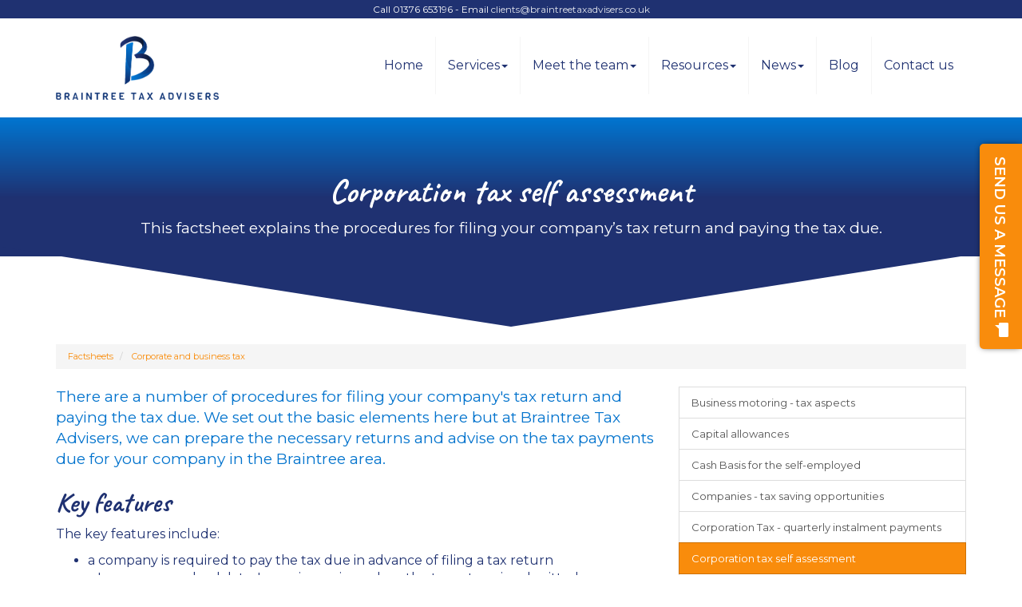

--- FILE ---
content_type: text/html; charset=utf-8
request_url: https://www.braintreetaxadvisers.co.uk/factsheets/corporate-and-business-tax/corporation-tax-self-assessment
body_size: 16757
content:

<!doctype html>
<!--[if lt IE 7]> <html lang="en-gb" class="no-js lt-ie9 lt-ie8 lt-ie7"> <![endif]-->
<!--[if IE 7]>    <html lang="en-gb" class="no-js lt-ie9 lt-ie8"> <![endif]-->
<!--[if IE 8]>    <html lang="en-gb" class="no-js lt-ie9"> <![endif]-->
<!--[if gt IE 8]><!--> <html lang="en-gb"> <!--<![endif]-->
	<head><meta http-equiv="X-UA-Compatible" content="IE=edge" /><meta charset="utf-8" /><meta name="viewport" content="width=device-width" /><link rel="shortcut icon" href="/favicon.ico" /><link rel="apple-touch-icon" href="/apple-touch-icon.png" />



<script type="speculationrules">
{
  "prerender": [{
    "where": {
      "and": [
        { "href_matches": "/*" },
        { "not": {"selector_matches": ".do-not-prerender"}}
      ]
    },
    "eagerness": "moderate"
  }]
}
</script>
	<link href="/css/styles.css" rel="stylesheet" type="text/css" media="screen" /><link href="/css/print.css" rel="stylesheet" type="text/css" media="print" /><link href="//fonts.googleapis.com/css?family=Montserrat" rel="stylesheet" type="text/css" media="screen" /><link href="//fonts.googleapis.com/css?family=Open+Sans:400,600,300,700" rel="stylesheet" type="text/css" media="screen" /><link href="/css/aos.css" rel="stylesheet" type="text/css" media="all" /><script src="//cdn.clientzone.com/framework/3.0/modernizer/modernizr.custom.2.8.3.min.js"></script><script src="//ajax.googleapis.com/ajax/libs/jquery/3.5.1/jquery.min.js"></script><script src="//cdn.clientzone.com/framework/3.0/bootstrap/bootstrap.min.js"></script><script src="//cdn.clientzone.com/framework/3.0/scripts/settings.js"></script><script src="//cdn.clientzone.com/framework/3.0/scripts/search.js"></script><link href="https://www.braintreetaxadvisers.co.uk/factsheets/corporate-and-business-tax/corporation-tax-self-assessment" rel="canonical" /><title>
	Corporation tax self assessment Braintree : Braintree Tax Advisers
</title></head>
	<body id="body" class="page-factsheets page-corporate-and-business-tax page-corporation-tax-self-assessment">
<form method="post" action="/factsheets/corporate-and-business-tax/corporation-tax-self-assessment" id="form1">
<div class="aspNetHidden">
<input type="hidden" name="__VIEWSTATE" id="__VIEWSTATE" value="ZUi2gZzn07YBTugGfhThcxTV+xPcHx2JBD0AtdddY0C/zzRaPFwMvP8/Mixx/0ezftOS5Bh/muld+SBMynOL6+cD9gmBV8v1YY7Hwa6zNbemyi7DDQ+rZsYD4wysoVUIUrZBmMCC5jpm5kOelyzq2huicWtQBASZvKIr7lhot6T9oZDCi5dQsLVrWLY0sNZoCLEzEyLElNOvGHhzUowk9BcDMfN23mrq/1DXXPVIite4YT7mX3KsLtsNZqTKBoUc0an1r3UCBdbEuulQA4lVMJr2niAIx8GfydkeOoRIk/2UQeuSCWDy2Jyiku2VkGm/DMr7oGhWAVr7G/nAgEyJSpIrW3NxQZhT4cve+P/tT5kg5hjwORvVEJm0ui6gMzuaPK+CsXd1lNLAlK3VIbRiurH9VPUeAgQF1K+hNx89hW5LYfsP9MwDT6RwP21C+2oFJ/xFLKW9hPPDZHZ6PbY2ohX963B2HCTs8U3ie6l8B1GvGq/xvUDzsRxVnRq6w4f4Rlgnn4ABXhkSsQU3nVD0DvUMf3sHfq+5vmBSfoXhLztnjIEuX8qCDrd/0ceevmRosbTLhznsvT3YeEpvsiYMCmH68II/RvHMQ/SgRAgbocLVag958sZyRWGx1qPJNFaiItmdVtZ0BjyYkQBME1jYfkxCFcv6nk9+DHX4PC9hZmLCR8Hpz2U1NUTA78XcYN5u6Q06ektjIdAhXCEO/wfhVDGcBSm5OMwpRg3NZFRc1BkubabNF6uq9pM8uE/Mhzi09UcjWWzWg6t+uPUlFC9cj7WXRkrZzHnyRoVtywcgYrRT6VT3z0TW9YP1irQGUG2kA0119L2oT1bhiVe7ha7AsjdIFuclsSUuwCWQGHhTA/RM/RmgIBjAS4qzaloz7xNdkVN2RKnn/qNMWYiWR4m4Y6Mh1+gjvsu+3azsecCoDgUEEKphqMdwQZ+aqBZ7x9Pgnfq2UUNd+p+eQG+rgCK4QX+1IHtZ1GHAnSYtI1xfCr1M4+qtAQUjmPx/3QCyKAYj5UxoF7X9iwk+dojNm0Tzw6fXiRk5YE8cGGy7zUSotcC69X+y4RpXsMnJlMD1MYtyNzKVCdlQ0U3DXTqh6pBKCm1rGCMEtve464h+gN1p9nkNWCgCTUm1NXJKGpnPywnOTDAF72rDoADMQwdzKklPD/9EddXux1+9bBrcdaD3CSIbx/NhGPvo/Rdr3v1/NkgXhXt0+Yq+VKzNDjMP6376B4ablN2LJBmH1S3FpkJYMzv1ELyDEypzqOfN0CvrNlF5gvub1H4DavA6QtNE9XU2DVG4nBlzSdD92NdQjKQptcjozymWR4BXJGlVKVuhYrzITje7n6Ud8Xt5N+SMOQ5WezvA70RKfLaI8M1GSbq3aFYkJVV29iMM4ANLL5S0JmKNmA2/P5sEhGkqcAEXKbn0BfKGhWqmP/lBWY9SFvGrZMAP6eCQO1FEw2mDiESG9ujtqE2J9WD0/XlDeSvKw6+JDmGy8vKjV+5VjyAn3pgNkJleeliNKF9KeK6xVwexQtJnfVaxn+ZxpANjtFBFktWs+C/hLhExi4Q0jTYhVcv+bCKnFWRnqQ+z4Crm3LkinG4RcYjhD/v4JTBnH46PkA3yzfmfRl4GQ+kXSc8LR7HNCgWCbYPw9z99H3xJxLgh5mm3eCnABlNbxUYrn5dhg7JsYQIaAqWwyKV87g2qiZ7DEogU0u7Sq72dEkAMK8QJVrTJId9KSGHJq9GWIl+MU/EqkBGSuEQS7TUvxmW8/m9O3wROVzQ969LL6L16oaPc+drZgnEOEDTETV/2DWKIO8x8w0NjkTrWIVzQl8e5WWmk91Ce8rnN+caBVg0g7bdUwutlspFZhMNid42qG0TYUvQDCUU+vKIPJw4Ml/GiDPPP2E0kp8rxTiALv9cjgpL8V80upZ9z8gODZ41BdBX7/bn5o8x5W6vASrEthMziGLyDpZObH9D8NL/YhkTqzM6VPvXVQzJ7QV/NQKbBrYrISqijzk8q21g/T4URZ9JSp2fyiDN1lKBwqlm6jd4X8086sksrWIlGbkM05Ao7blvpNilW1C0Y97XeIG6HnWPNojcDWtFfDqZRTEViVYC6yG9U49BA+vXjS91V5cvFijgxGxn/M38YSIsXx1J2BFn1FqqCQhzR1jQe8TkX3dgH6wUORF2ACmJLwPCxCEvJQzu9nj2DH2kZ9AFinHZgEPEjkkCwIJ+O5La60rs7H54np9D9lamI1fR4GYRUoMnQ5su1DFJSAFsxxDELFs3uQQ/T7fYwpirWDio+sZ8sZbbpyagM6fHBLYGsytBbZsh0UbRfPGohgEFxPuEsivD0PZU01GzG765ZR3pbfZ+6ALbQYKm8IKrrHRMhU61zWk40jr78RV8CbLp2E11iVKWQ7qAu3wH9Oqf+PynQFstsbizkVzNziEQYWPqVAMldEYw5YEAGT7TOOyr3XcZ6ICvmZEl9tmWk/t7rQrKYTIdqS1cp04er5kKeZ+iEBF/45Lu2pH38mbcuuzPA8cPJf/t48BBt4+h6YDOhI2bnPKdvjj1afHflBmfcqJIJ5VfVlYWjP780Q1RokG/khny4jAbBsjAlnxWbNYagsLOFaqNmIQKtfLMYEmNMWl3hVe5DB5PQYJ4ZvNa/eUv9+NrK7yjfOfucPESyN/L3n8veNFl/OMdWKUmO9dlFk4oTrmtaj/YeKnty5wbf0Ft3LJCdFyDKAwWXrd9FYbbwpAAsq2OpJ6WzXg5LeZEh2GdhtCZDs1xnBpKZyEYP24GXV69P75bsNKXCQlq8xGM25vi0I7aeQGnFmdlIsh8R9tiGaz2T3LCRugJTJWLs+Jh9SPpl9dRquUBio4y0uy44C0sY0dgyANJe/tbL838zPg2VUEX5kWjDAyzEMI4Bd3xvLkJ9yOHnwZikuoQGqUjJHJxH1k2pCOa1uvPuuwABzzePYySPiZgCayEqkLRSjvJEhap/RkvtikRmLjhReTm38yaB1Aor2flpWtR4xLonToFDcinPjwln9ihg8BG7zVxtedJLiviDa0CV8sGLR/Q8prDUOAYFYdatKHH1mc237jXgL1GBDGQvzw1I8hKmuvWgR2j4KSP860t+P9jTHYofWoRDrTuUW+pKe63elFzo79zAwYQ7eCOo91ZCrwN3xtJOogW7kg4QaTvN935KyIow7y9j4y/DUGW8uYV6iS5ZExfYsU6umRzczMI/Q7jCtnxqd35VOztOH8i+yP6oTp1W3lXQcx9fTFiexra73YmETws+ERbODiVAsMUCCYiI9GG4jynRMAlDefskTiUt+cLQpKOC2PKGgwQBo7LbszReRv8jfXoYVeDT3l+04VX7Qe5O5z2ynogk92aH066dIa95arsGfDZRlbjlx22uEQF/5DRCgEeE4Kxurz8zm7mip8+MS0tnLipZkvoaQh+1SdcitkM3TvVUwiPOcdZ0lo7KJHAhmSBlqmTl8sQyKOSpnMZt1VxGeJ9w7XX3QlS0lAyQAqhcS4Yi1CLpSAqEqfTyO9vw4NUllsIpVkWVfjp2YhmcyC1pAfqz93kFB7AjY6LaYEmDfxuHbRGcp0DwZGvT9fTg/ethTAWUoDDWPQEOQG7dGh+bxoUyvtM3B+MWEfwXtV7yLEqj/wYveW//A7oDEYygYuNa0X40uTDjVKDDifxKRWfUMqPMzio8tGoZudJdNzLRZP/5Ryxk+aVH8bj2cKybzbH8GPgxh1krg/STZ7BYTRd7OeHE4GIy/dRQOgw52+nxbTRxBVzkRkb52A4POjkrOiz/Vu6v+4jWXAj2cGzUCqVoD+Mcxa7sifstFOPQ2EFmlcTmDDBFrfBd08lFIO8ztze/KS4uAqh3LctRmzj8Sv82ccAXkUgeHDGJhIwFQexHkyUPLrR6DAiyaD1qyk8NOIzXZoAt6+lBUBOstDibHlE8d2IKCraSJ8fAlqNQsPcxgQMQ35RDVxaCeaprkCK4hXxtqAeosN/AQxY837wKH9aGk4sgT2QjT5y62pvtqT1LTAaMSFE98UgGk9skVmGm8iWe97GRRMGfhZ6yWJhV+UTvlNn57EaMEuAS7Of5J3NKXMMSe6F7E0e0kkJQiOXazrcaIpEoARaeKqGYY0ty4U5MuGoPCSB9LDqGgQWIyei39iULuKC2PBITS/x6fWm1q+nSTJC5F93Z/N+AB/yhcdoJ+sQcQ5F898i4iV8sypjMzqglFNuF2BwljBqUldXi/B1AZ8ZKOBQGu2UZtu5HRWTBFGa0IJ9ZoHruf6uSjvWHjui1vUYTKW9nRSbs1IFv4EzPEOKz8mB4QLngbkH5L5PIcQRSlUJQTnLAx7KIqLWW99i51cYvFtBSvkfI5C9xTU0pQnlkmRUR8ia53IEVEYpisGBsq/sDyTGBmHGysdYVAgjlnRA7xLI4F0T9mTyup9uh8zw9SkB4qMkvgrdoaVyjyUj/jNjtCsliFXS+vJll6Iyaj40IhVZoWJJU4SUVrgAHEGoIybk9LqsP6zJL9UeiD/WLByez1xkS2RPXb6aG0K0DYz31LSTzYVOK4Ri5ovbn/YjdY0OIG4rrat6221dGiTGARdZ3qEB61AMwXxp717A0FVDS9oSmKtFQaSSl9dQXzwCXgFppoDfL+8GNpHCIeoVf2umJT6uPKn4+dbYWOb0DSv3pa4srK/[base64]/HONrpA7zoAjJ02z7CcxJajsd3DJeDnPxFdrS6brP22i2Pkq6Bepi70kydIHDgulEGpg52VJhnrMhJw8zVFsiiq2Fo4/6oOE1dBxXynC622yQw4NnUUhWf+7j6KeAhX737cjizPbgcf4e6s2mkhmfrFnav9pmIeL6B3MR0OQmH4PiO7rbg5rM5fJM4Eqjb/FGg5sNMxfaLtGqauT2U9bHpEI7nGnQL9q/KBO/iVCOxqK+WrfySfCjpV72Z76mahTGVOBkAAFO0sOQlOjEbota3anSa9JG/hcZwVUlhg7C8A9Vfwpd5kBjfR/FtWhVEhdxkT+WoVIz+gm5ashMAFp9RpcgHBzup8o2WojumeVudTNwNDx2DC+fu8eTzAB1wIf3FsX3KNIAMRjw+kV5t4nAAZ2GVH/lrU+4g7fk9iV0lnwznT+ooRgUbICsX1x2WYRYsmdCOKCCjWGTfnu+7G6sq4eWSJopuWcAlMWzbhlU/LJM7fpPljBqEK9juxT2kKCkiWl2Guhgi+8y9ZagKR+P/M2CdySch20eHK1Emq+y+IT6ZcHPGy+NiMP4duBkuVIKAAzlhSsvcyKyblQGgoh1s9j1J4Oc+al2mOfxA0ecKFL/WppoYeNXmLD6pYkMcT9sduHi0D5lXVmQ8bVdsf6x33AQPyMnAJEA3D7cqaS8J/50APixGwQHi9A5EAjQgEBxCjAE4WF/W52oMmZ4TM1GNiyJIh986DQgyNoFuEeLpHF4htV1WFswEimNK2LAPERU2GR/[base64]/z333LacMQTYMFRgjqEnVHeTMyXx7OUHpbLSosacqqdxsVACh+thxLimCxPwUOCoavl+2C5pLGqndGBMRhhyEKfrcwBNf7GxXuZDzraXloM91oIImIsVcWzgqsgMYp082quAW++Zbge7Bp6a3QFJoTOmbXtSIStEN80fRzZ/e5fFtG7PnqJGOzqAmiYiTP1q7T1RqBph/V+N2tovRHAWHaAbhc+7nMAsqDGgwqVoHcBLHXca4XHNjamCg0ne7RMftPi/F53bHRZYN8Y4zxQiqX5FjcV+IrtdpRcz2OmDDKBX02PQTZjkRMgE3llQWSdb07fMgHtAn+0ApdWjj1OuCZG8Bip81y7f2BU+G6ImdXh/cg26w5cyhkFjRlvF42bpkzVzoIU5vFGXGu2diOE3XoSsejmTcStHdqFgCxxWpomHtupweDQGgcQUkYBa7mtwD7rcFMCItSW5Sure8vRKWDWt5UYliL4MkATX/3MDxt4S+3bVFaHnqQQhYXlHyAGOtaRNwadkP2ikDL918ypN3m7UKQGExyhXyQ6EtP4ma/cOLAATiuJ1SJVzTb5xfoNR0fMv2lh5lesMcfYfdkcWNpT7dDU6sEYPHA5I2pQmFTVd6FVe2Ia/Diy5CoSDgoOdU63TDtgC7LpXWz7zr5IngxacEQq4MWuiQ9LYmfy7XRiLjGoGVfyMzvza2RI274E92vee6VjLk+Blk90sJuBlszlV0VFoOkXKdegenY4U0W/JeOYcayRXMo74fmcJt2f9c7ZUJCM9co78UhTL0rRr0xO0sr7HsP84Od9n9xF+zXH7qq9HGM0kmj54BEzOjrzKHmDnyCnAeg7Jp7+MbCZgwRS5yWEELaoxTfDIla4gYsOPT8kGxcKBJfIjCgoa+E1JMB4Da+RYylRTszSWTvT/nr9Jl+YVHsy/RslEiP4v4kgrllxQ7V81UIolONvv+hxBZ7s1jOsyHnQiLezW1yqxOPIPepPsY31YO2SxeaiNzx4jcIq8NTZ+wgbRmHtNAv9CFNADd2zI7nPuzFCzzlQu5KQHeeg5PpVoKmALT0JZ7DIgJPxc/AosEClfldx4UHoPls9Ed07INT9H16903uDQSAnGsp1VBCSLgN3Q8cL2K6Hug46OA5Mvg+sCHZC8uQykV9mdIvEXO34UV1kI3t3VqLS0+bDToQufdeD8Kpy8PAQjpUNjxpj9ncjqh0NolISbOQ0/LgkeZvpFT6igyhuo1KIpeuEvwVxYEM/PLkv/chmZKUdYpqK+k8DEj/mLNvEG9yQZjdxobw9Q9pyttxhQAO300+30qCtCJCHiMzhPX+W6rUihFCs0Ke/ED5c/CNS8oQcpKBWGXJmugu9PukH1Dw9bNugg+EvaBBH1s0gMgThLYItDSBmx7u0XK3lyoutoO/AIr4/HmMZo+EetauctU2dd0hBy7L+m1ux8MJHMa1mwFgOhc/23wNW8b5SZjW/xTosjjh5RiNSkB+bBul1cLk/x3Koja4Ov9xBD0N7wiov9DgnENdix1akOQqbnPDpyVd2mrScY+sZMLWcQcCA7i1ygpBlxo5M5kZrOXf2eBfUsgoyYItESetpgRgat3aqdTr/UrcJv0r8QnTAoj1NqwW0Kgbh+lMYmei00ESdCkmMh1+HfokHTqQWC/[base64]/BAeowgGvSBdiyqSaQFyHDfzyX+A1QYR16p8J7FMyxRuNPiipiTAyz2MwgnDS1j7J2jTS20ZBx8BytqAhLafl1S4vR6wVZ717bOVEHllLDmSMXyVp7JrlXyxSl+Tld7rVzEa4e3CaW1DGRambu2uZHZiqI02bySKTYvTlZ151/jDw/v2D2KCGkruHvLoImMi8ZDcImrVdN7sEBiownvBJvCuGpDjkISsDQwxMP5zaLOGcvlQK68EedUS8HlorCgFD+SJFacwtOqlHK/9GcxOldofdfLU27+M9VQXcZtgKFRtEZedzjC8xGetJ5V4Es780ch+je3eszGavgtJbsGwsuJc+NgqhB/0dsZ4IXxx23POnxtSNa7FVa0WTjFI8/cX7XfLSiXCHbgieiql9DilwN4/TMm1j1L7iH8twaMttyNM2zbEhey6PW6H7l4Mxx+EpLzyYtJCgZsyXYep/ZKYVoqb4DMwysVIQAHfLt5m+xOKFyOSpP9VuU1fboCH7FLX59ZMCzWP/lLm156WOF7JxdZZP4FLJmLWCkDxYW56NTI6CsLqN6lFhhRGw5Q6AtagALUZb0pnk5sM/nyX04UFPWzvX8h+6trsYgBPLy4Dp79EFvlZjTgFeekGevduQ3C6U9dGyD1NZSxyV71xM1Tj7bHEz/qRLqw4nrDylOHPaX41Q7Mhxq3O6v7l/UGwn9wLbpE9Njq/p5UpTIoPFPvKa4FiNRO7bLIzaiW7ySJ8rND9cKG17Egm5Y73otY/dfNTb5oE76aeQlBk/2B/JA0ZVW+9lZZLadz8OSWCE3ZyFapLqv0ED05rarCiBGjhSK9P0MGcZIjXi8TsOiCVc4YVMicU7mTuSUNJqlWWezSrEc3VKDf3dGaFqeCkURzvnEUWOiqotFZ3dhsKUzZwWw8i/9NMaJ+Q3SZiyeXVPDr4Q/i5IjflRrKhTlC+Y5eyqVPUDJMu6cN4GqSnW9SM65Jlv3q6etVSwCHiN+xqWquWBeFfijMNJ08CXaOE0dC23y4qK/sxzRpS+HMQb4o2WxZmkYyhMmnDmMKzmm059HLg+5nQsnt8mptY8dDSlWzemgGJhE08kvuAERhTtDZSpw2w+h2Ok8lE/H0uinvMsNUThA81W11bs/Ult9JQErVYwSZD5wqVd8IDD7bYbGAnTRhSZfBATwd/VM9qsSJkjDBu27KZSpVu3PGmb8ZoHtox0fC+3vK4qcAdclMpnno6tL/4n+qQMU9ZbnJKqQg5/DOETUwmKSMYkS+HplWYy4BrVilfjnmVNi50kPyh2aFKrsNvF0PKjUnhtmUgRJe0GHJZU6ZNbMs5j+NOBYK6FMTmY9v9fHLSMPNCpy+qn6ipA6rEXnF6NwSnGYBrYdHY5he+MCmVQBhJsI4hW1hBg==" />
</div>
<!-- IE6 warning and Accessibility links -->
<div class="container">
	<div class="access-links">
	<h2 id="page-top">Accessibility links</h2>
	<ul>
		<li><a href="#skip-to-content" title="">Skip to content</a></li>
		<li><a href="/accessibility" title="">Accessibility Help</a></li>
	</ul>
</div>
	<div class="browser-wrap">
    <div class="chromeframe" style="display: none;">
        <p>You are using an outdated browser. <a href="https://browse-better.com/">Upgrade your browser today</a> for a better experience of this site and many others.</p>
    </div>

    <!--[if IE]> 
        <div class="chromeframe-ie">
            <p>You are using an outdated browser. <a href="https://browse-better.com/">Upgrade your browser today</a> for a better experience of this site and many others.</p>
        </div>
        <div class="small">
            <p>If you are having trouble viewing this website and would like some information please contact us on the details below...</p>
            <p>Tel: 01376 653196</p>
            <p>Email: <a href="mailto:clients@braintreetaxadvisers.co.uk">clients@braintreetaxadvisers.co.uk</a></p>
            <p>Address: <span itemscope itemtype="http://schema.org/AccountingService" class="address-mini">Braintree Tax Advisers, 
<span itemprop="address" itemscope itemtype="http://schema.org/PostalAddress">
<span itemprop="streetAddress">310 Lakes Innovation Centre, Lakes Road</span>, <span itemprop="addressLocality"> Braintree</span>, <span itemprop="addressRegion">Essex</span> <span itemprop="postalCode"> CM7 3AN</span>
</span>
</span></p>
        </div>
    <![endif]-->
</div>
</div>
        <!-- / IE6 warning and Accessibility links -->
        <div class="site-wrap">
            
                <div class="details-wrap">
                    <div class="container">
                        <div class="row">
                            <div class="col-sm-12 text-center">
                                <p>Call 01376 653196 - Email <a href="mailto:clients@braintreetaxadvisers.co.uk">clients@braintreetaxadvisers.co.uk</a></p>
                            </div>
                        </div>
                    </div>
                </div>
            
            <header class="site-header-wrap">
                <div class="container">
                    <div class="row">
                        <div class="col-sm-12 col-md-3">
                            <a href="/" title="Braintree Tax Advisers" id="print-logo">
                                <img src="/img/logo.png" alt="Braintree Tax Advisers logo" id="logo" class="img-responsive">
                            </a>
                        </div>
                        <div class="col-sm-12 col-md-9">
                            <nav>
  <div class="navbar navbar-default"><div class="navbar-header"><button type="button" class="navbar-toggle" data-toggle="collapse" data-target=".navbar-collapse"><span class="icon-bar"></span><span class="icon-bar"></span><span class="icon-bar"></span><span class="burger-menu-title">MENU</span></button></div><div class="navbar-collapse collapse">
<ul data-cmsnoindex="true" class="nav navbar-nav">
<li><a target="_self" title="Home" href="/">Home</a></li>
<li class="dropdown">
<a class="dropdown-toggle" data-toggle="dropdown" href="/services" title="Services" target="_self">Services<b class="caret"></b></a>
<ul class="dropdown-menu">
<li><a target="_self" title="Overview" href="/services">Overview</a></li>
<li><a target="_self" title="Tax Services" href="/services/tax-services">Tax Services</a></li>
<li><a target="_self" title="Company Accounts Services" href="/services/company-accounts-services">Company Accounts Services</a></li>
<li><a target="_self" title="Bookkeeping and other services" href="/services/bookkeeping-and-other-services">Bookkeeping and other services</a></li>
</ul>
</li>
<li class="dropdown">
<a class="dropdown-toggle" data-toggle="dropdown" href="/meet-the-team" title="Meet the team" target="_self">Meet the team<b class="caret"></b></a>
<ul class="dropdown-menu">
<li><a target="_self" title="Overview" href="/meet-the-team">Overview</a></li>
<li><a target="_self" title="Michael Wright" href="/meet-the-team/michael-wright">Michael Wright</a></li>
<li><a target="_self" title="James Card" href="/meet-the-team/james-card">James Card</a></li>
<li><a target="_self" title="Nicola McCartan" href="/meet-the-team/nicola-mccartan">Nicola McCartan</a></li>
<li><a target="_self" title="Samantha Davies" href="/meet-the-team/samantha-davies">Samantha Davies</a></li>
<li><a target="_self" title="Beccy Sapsford" href="/meet-the-team/beccy-sapsford">Beccy Sapsford</a></li>
</ul>
</li>
<li class="dropdown">
<a class="dropdown-toggle" data-toggle="dropdown" href="/resources" title="Resources" target="_self">Resources<b class="caret"></b></a>
<ul class="dropdown-menu">
<li><a target="_self" title="Overview" href="/resources">Overview</a></li>
<li><a target="_self" title="Factsheets" href="/resources/factsheets">Factsheets</a></li>
<li><a target="_self" title="Downloadable forms" href="/resources/downloadable-forms">Downloadable forms</a></li>
<li><a target="_self" title="Market data" href="/resources/market-data">Market data</a></li>
<li><a target="_self" title="Online calculators" href="/resources/online-calculators">Online calculators</a></li>
<li><a target="_self" title="Tax calendar" href="/resources/tax-calendar">Tax calendar</a></li>
<li><a target="_self" title="Tax rates & allowances" href="/resources/tax-rates-and-allowances">Tax rates & allowances</a></li>
<li><a target="_self" title="Useful links" href="/resources/useful-links">Useful links</a></li>
</ul>
</li>
<li class="dropdown">
<a class="dropdown-toggle" data-toggle="dropdown" href="/news" title="News" target="_self">News<b class="caret"></b></a>
<ul class="dropdown-menu">
<li><a target="_self" title="Overview" href="/news">Overview</a></li>
<li><a target="_self" title="Autumn Budget" href="/news/autumn-budget">Autumn Budget</a></li>
<li><a target="_self" title="Spring Statement" href="/news/spring-statement">Spring Statement</a></li>
<li><a target="_self" title="Hot Topic" href="/news/hot-topic">Hot Topic</a></li>
<li><a target="_self" title="Latest News for Business" href="/news/latest-news-for-business">Latest News for Business</a></li>
</ul>
</li>
<li><a target="_self" title="Blog" href="/blog">Blog</a></li>
<li><a target="_self" title="Contact us" href="/contact-us">Contact us</a></li>
</ul>
</div></div>
</nav>
                        </div>
                    </div>
                </div>
            </header>
            
            
                <div class="page-title-wrap">
                    <div class="container">
                        <div class="content">
                            <h1>Corporation tax self assessment</h1>
                            <p class="lead">This factsheet explains the procedures for filing your company’s tax return and paying the tax due.</p>
                        </div>
                    </div>
                    <svg class="separator" xmlns="http://www.w3.org/2000/svg" preserveaspectratio="none" viewbox="0 0 100 100" height="50" width="100%" version="1.1">
                        <path d="M0 0 L50 100 L100 0 Z"></path>
                    </svg>
                </div>
            
             <aside class="vertical-form-btn">
        <a class="btn btn-primary btn-form" role="button" href="/contact-us#contactForm" target="_blank" rel="noopener">
            <p>SEND US A MESSAGE  <span class="glyphicon glyphicon-comment"></span> </p>
        </a>
       
    </aside> 
            <div class="site-main-content-wrap intro">
                <!-- Skip to content link - place just before main content! -->
                <a name="skip-to-content" class="skip-to-content"></a>
                <!-- / Skip to content link -->
                <div class="container soft-ends-largest">
	
<accsys_noindex>

        <ol class="breadcrumb">
    
        <li >
        
         <a href='/factsheets' title='Factsheets' target="_self">Factsheets</a>
        </li>
    
        <li >
        
         <a href='/factsheets/corporate-and-business-tax' title='Corporate and business tax' target="_self">Corporate and business tax</a>
        </li>
    
        </ol>
    
</accsys_noindex>

    <div class="row">
        <div class="col-sm-8">
            

<div class="opening-para">
<p>There are a number of procedures for filing your company's  tax return and paying the tax due. We set out the basic elements here but at Braintree Tax Advisers,  we can prepare the necessary returns and advise on the tax payments due for  your company in the Braintree area.</p></div>




<h2>Key features</h2>
<p>The key features include:</p>
<ul>
<li>a company is required to pay the tax due in advance of filing a tax return</li>
<li>a 'process now, check later' enquiry regime when the tax return is submitted</li>
<li>the inclusion in the tax return, and in a single self assessment, of the liabilities of close companies on loans and advances to shareholders and others, and of liabilities under Controlled Foreign Companies legislation</li>
<li>the requirement for companies to self assess by reference to transfer pricing legislation.</li>
</ul>
<h2>Practical effect of CTSA for companies</h2>
<h3>Notice to file</h3>
<p>Every year, HMRC issues a notice to file to companies. In most cases, the return must be submitted to HMRC within 12 months of the end of the accounting period.</p>
<h3>Filing your company tax return online</h3>
<p>Companies must file their Company Tax return online. Their accounts and computations must also be filed in the correct format - inline eXtensible Business Reporting Language (iXBRL).</p>
<p>Unincorporated organisations and charities that don't need to prepare accounts under the Companies Act can choose to send their accounts in iXBRL or PDF format. However, they must still file their tax return online and any computations must be sent in iXBRL format.</p>
<h3>Penalties</h3>
<p>Penalties apply for late submission of the return of £100 if it is up to three months late and a further £100 if the return is over three months late. Additional tax geared penalties apply when the return is either six or twelve months late. These penalties are 10% of the outstanding tax due on those dates.</p>
<p>If the tax return is filed late three times in a row, the £100 penalties increase to £500 each.</p>
<h3>Submission of the return</h3>
<p>The return required by a Notice to File contains the company's self assessment, which is final, subject to:</p>
<ul>
<li>taxpayer amendment</li>
<li>HMRC correction; or</li>
<li>HMRC enquiry.</li>
</ul>
<p>The company has a right to amend a return (for example, to change the claim to capital allowances). The company has 12 months from the statutory filing date to amend the return.</p>
<p>HMRC has nine months from the date the return is filed to correct any 'obvious' errors in the return (for example an incorrect calculation). This process should be a fairly rare occurrence. In particular the correction of errors does not involve any judgment as to the accuracy of the figures in the return. This is dealt with under the enquiry regime.</p>
<h3>Enquiries</h3>
<p>Under CTSA, HMRC checks returns and has an explicit right to enquire into the completeness and accuracy of any tax return. This right covers all enquiries, from straightforward requests for further information on individual items through to full reviews of a company's business including examination of the company's records.</p>
<p>The main features of the rules for enquiries under CTSA are:</p>
<ul class="resource-col-halved">
<li>HMRC generally has a fixed period, of 12 months from the date the return is filed, in which to open an enquiry</li>
<li>where the company is a member of a group (other than a small group), HMRC can open an enquiry up to 12 months from the due filing date</li>
<li>if no enquiry is opened within this time limit and the company does not amend the return, the company's return becomes final - subject to the possibility of an HMRC 'discovery'</li>
<li>HMRC will give the company formal notice when an enquiry opens</li>
<li>HMRC is also required to give formal notice of the completion of an enquiry, and to state its conclusions</li>
<li>a company may ask the Tribunal to direct HMRC to close an enquiry if there are no reasonable grounds for continuing it.</li>
</ul>
<h3>Discovery assessments</h3>
<p>HMRC has the power to make an assessment (a 'discovery assessment') if information comes to light after the end of the enquiry period indicating that the self assessment was inadequate as a result of fraudulent or negligent conduct, or of incomplete disclosure. The normal time limit for HMRC to make a discovery assessment is four years after the end of the relevant tax period, but is extended to six years if the loss of tax was caused by careless behaviour and further extended to 20 years in certain instances such as deliberate behaviour or failure to notify chargeability. </p>
<h2>Payment of tax</h2>
<p>There is a single, fixed due date for payment of corporation tax which is nine months and one day after the end of the accounting period (subject to the Quarterly Instalment Payment regime for large and very large companies).</p>
<p>If the payment is late or is not correct, there will be late payment interest on tax paid late and repayment interest on overpayments of tax. These interest payments are tax deductible/taxable.</p>
<h3>Credit interest</h3>
<p>If a company pays tax before the due date, it receives credit interest on amounts paid early. Any interest received is chargeable to corporation tax.</p>
<h3>Loans to shareholders</h3>
<p>If a close company makes a loan to a participator (for example most shareholders in unquoted companies), the company must make a payment to HMRC if the loan is not repaid within nine months of the end of the accounting period. The amount of the tax is 33.75% for loans made from April 2022. The company can reclaim the Corporation Tax paid on a director’s loan that has been repaid, written off or released), subject to specified time limits.</p>
<h3>Additional rules for loans to shareholders</h3>
<p>Further rules prevent the avoidance of the charge by repaying the loan before the nine month date and then effectively withdrawing the same money shortly afterwards.</p>
<p>A ‘30 day rule’ applies if repayments totalling £5,000 or more are made and within 30 days, new loans or advances of at least £5,000 are made to the shareholder. The old loan is effectively treated as if it has not been repaid. A further rule stops the tax charge being avoided by just waiting 31 days before the company advances further funds to the shareholder. This is a complex area so please do get in touch if this is an issue for you and your company.</p>
<p>This tax is included within the CTSA system and the company must report loans outstanding to participators in the tax return.</p>

<div class="closing-para">
<h2>How we can help</h2>
<p>If your company in the  Braintree area do not hesitate to <a href="/contact-us" title="Contact us">contact us</a> at Braintree Tax Advisers if you require any further information about Corporation Tax Self Assessment.</p></div>





        </div>
        <div class="col-sm-4">
        
        
         
        
        
        
        
        
        
                
        
            <nav>
  <div class="content-page-nav-list-wrap">
<div class="list-group">
<a class="list-group-item" title="Business motoring - tax aspects" target="_self" href="/factsheets/corporate-and-business-tax/business-motoring-tax-aspects">Business motoring - tax aspects</a>
<a class="list-group-item" title="Capital allowances" target="_self" href="/factsheets/corporate-and-business-tax/capital-allowances">Capital allowances</a>
<a class="list-group-item" title="Cash Basis for the self-employed" target="_self" href="/factsheets/corporate-and-business-tax/cash-basis-for-the-self-employed">Cash Basis for the self-employed</a>
<a class="list-group-item" title="Companies - tax saving opportunities" target="_self" href="/factsheets/corporate-and-business-tax/companies-tax-saving-opportunities">Companies - tax saving opportunities</a>
<a class="list-group-item" title="Corporation Tax - quarterly instalment payments" target="_self" href="/factsheets/corporate-and-business-tax/corporation-tax-quarterly-instalment-payments">Corporation Tax - quarterly instalment payments</a>
<a class="list-group-item active" title="Corporation tax self assessment" target="_self" href="/factsheets/corporate-and-business-tax/corporation-tax-self-assessment">Corporation tax self assessment</a>
<a class="list-group-item" title="Fixed rate expenses" target="_self" href="/factsheets/corporate-and-business-tax/fixed-rate-expenses">Fixed rate expenses</a>
<a class="list-group-item" title="Homeworking costs for the self-employed" target="_self" href="/factsheets/corporate-and-business-tax/homeworking-costs-for-the-self-employed">Homeworking costs for the self-employed</a>
<a class="list-group-item" title="Incorporation" target="_self" href="/factsheets/corporate-and-business-tax/incorporation">Incorporation</a>
<a class="list-group-item" title="Off-payroll working and Personal Service Companies" target="_self" href="/factsheets/corporate-and-business-tax/off-payroll-working-and-personal-service-companies">Off-payroll working and Personal Service Companies</a>
<a class="list-group-item" title="Research and development" target="_self" href="/factsheets/corporate-and-business-tax/research-and-development">Research and development</a>
<a class="list-group-item" title="The Construction Industry Scheme" target="_self" href="/factsheets/corporate-and-business-tax/the-construction-industry-scheme">The Construction Industry Scheme</a>
</div>
</div>
</nav>
        </div>
    </div>
</div>


            </div>
            <div class="social-wrap">
                <div class="container">
                    <div class="row">
                        <div class="col-sm-6 ">
                            <div class="social-media">
                                <a target="_blank" href="https://www.facebook.com/people/Braintree-Tax-Advisers/61552573732218/" title="Facebook">
                                    <img loading="lazy" src="//cdn.clientzone.com/images/social-media/facebook-colour.svg" alt="facebook">
                                </a>
                                <a target="_blank" href="https://twitter.com/BraintreeTax" title="X">
                                    <img loading="lazy" src="//cdn.clientzone.com/images/social-media/x-colour.svg" alt="X">
                                </a>
                                <a href="#" title="LinkedIn">
                                    <img loading="lazy" src="//cdn.clientzone.com/images/social-media/linkedin-colour.svg" alt="LinkedIn">
                                </a>
                                <a href="#" title="YouTube">
                                    <img loading="lazy" src="//cdn.clientzone.com/images/social-media/youtube-colour.svg" alt="YouTube">
                                </a>
                            </div>
                        </div>
                        <div class="col-sm-6">
                            <div id="searchareaWidget" class="form-search">
  
<div class="input-group">
    <input name="ctl00$ctl00$ctl07$txtSearchBox" type="text" id="ctl07_txtSearchBox" class="form-control search-query" placeholder="Site Search..." />
    
    <span class="input-group-btn">
	    <button class="btn btn-default search-button" value="<span class='glyphicon glyphicon-search'></span>" type="button" onclick="dosearch('search','ctl07_txtSearchBox');" >
	    <span class='glyphicon glyphicon-search'></span>
	    </button>
	</span>
    
</div>
  <script type="text/javascript">

        var $searchinput = $('.search-query');

        // Hook the key down event for the search input box and enter being pressed. Redirect the browser to the relevant search page to emulate the
        // search submit button press operation which in this case isn't available.
        $searchinput.keydown(function(event){

        if (event.keyCode == 13)
        {
        event.preventDefault();
        window.location = "/search?Q="+$searchinput.val();
        }

        });
      </script>
</div>
                        </div>
                    </div>
                </div>
            </div>
            <footer class="site-footer-wrap">
                <svg class="separator" xmlns="http://www.w3.org/2000/svg" preserveaspectratio="none" viewbox="0 0 100 100" height="50" width="100%" version="1.1">
                    <path d="M0 0 L50 100 L100 0 Z"></path>
                </svg>
                <div class="soft-ends-large">
                    <div class="container">
                        <div class="row">
                            <div class="col-sm-3">
                                <div class="xs-block">
                                    <h5>Copyright</h5>
                                    <p>&COPY; 2026 RITA Holdings Limited, trading as Braintree Tax Advisers. All rights reserved.</p>
                                    <small>We use cookies on this website, you can find <a href="/privacy#cookies">more information about cookies here</a>.</small>
                                    <p class="powered-by"><a href="https://www.yourfirmonline.co.uk" title="powered by totalSOLUTION. Click here to find out how totalSOLUTION can help your accountancy firm" target="_blank" rel="noopener noreferrer" >powered by total<strong>SOLUTION</strong></a></p>
                                </div>
                            </div>
                            <div class="col-sm-3">
                                <div class="xs-block">
                                    <h5>Contact Us</h5>
                                    <p>
                                        <span class="phone">
                                            <small>Please call:</small>
                                            <br>
                                            <a href="tel:01376 653196">
                                                <span aria-hidden="true" class="glyphicon glyphicon-earphone"></span> 01376 653196</a>
                                        </span>
                                    </p>
                                    <p>
                                        <span class="email">
                                            <small>Or email us:</small>
                                            <br>
                                            <a href="mailto:clients@braintreetaxadvisers.co.uk">
                                                <span aria-hidden="true" class="glyphicon glyphicon-envelope"></span> clients@braintreetaxadvisers.co.uk</a>
                                        </span>
                                    </p>
                                </div>
                            </div>
                            <div class="col-sm-6 vertical-divider">
                                <h5>Quick links</h5>
                                <p class="mini-site-map">
                                    <span id="minisitemapwidget">
  <a href="/home" title="Home" target="_self">Home</a> | <a href="/contact-us" title="Contact us" target="_self">Contact us</a> | <a href="/site-map" title="Site map" target="_self">Site map</a> | <a href="/accessibility" title="Accessibility" target="_self">Accessibility</a> | <a href="/disclaimer" title="Disclaimer" target="_self">Disclaimer</a> | <a href="/privacy" title="Privacy" target="_self">Privacy</a> | <a href="/help" title="Help" target="_self">Help</a> | </span>
                                </p>
                                <div class="xs-block">
                                    <h5>Address</h5>
                                    <address><span itemscope itemtype="http://schema.org/AccountingService" class="address-mini">Braintree Tax Advisers, 
<span itemprop="address" itemscope itemtype="http://schema.org/PostalAddress">
<span itemprop="streetAddress">310 Lakes Innovation Centre, Lakes Road</span>, <span itemprop="addressLocality"> Braintree</span>, <span itemprop="addressRegion">Essex</span> <span itemprop="postalCode"> CM7 3AN</span>
</span>
</span></address>
									
                                </div>
                            </div>
                        </div>
                    </div>
                </div>
            </footer>
        </div>
        <!--/end site-wrap -->
        <!-- Scripts go here -->
        <script src="//cdn.clientzone.com/framework/3.0/scripts/placeholder.min.js"></script>
        <script src="/scripts/scripts.js"></script>
<!--[if lt IE 9]>
      <script src="//cdn.clientzone.com/framework/3.0/Bootstrap/respond.min.js"></script>
    <![endif]-->


<div class="aspNetHidden">

	<input type="hidden" name="__VIEWSTATEGENERATOR" id="__VIEWSTATEGENERATOR" value="EB39E750" />
	<input type="hidden" name="__VIEWSTATEENCRYPTED" id="__VIEWSTATEENCRYPTED" value="" />
	<input type="hidden" name="__EVENTVALIDATION" id="__EVENTVALIDATION" value="qvkpdFTLK7igDgp0otmOhI+ONR8BwVsb2Wp1C1wwxVuImKg27SS9yOtpgrexZW07cN+W3gLKhhF0/NCPR8kwsc9VIM4uYwRmWZ7zbbRSCnWPjig019dgvkHUyTjtt8uRKrUzEsiO6TToLvdsGyeDNyq00NSd2ULaY578IrCEpio=" />
</div></form>
<!-- Pre-EndBody -->
</body>
</html>


--- FILE ---
content_type: image/svg+xml
request_url: https://cdn.clientzone.com/images/social-media/youtube-colour.svg
body_size: 487
content:
<?xml version="1.0" encoding="utf-8"?>
<!-- Generator: Adobe Illustrator 27.3.1, SVG Export Plug-In . SVG Version: 6.00 Build 0)  -->
<svg version="1.1" id="Layer_1" xmlns="http://www.w3.org/2000/svg" xmlns:xlink="http://www.w3.org/1999/xlink" x="0px" y="0px"
	 viewBox="0 0 100 100" style="enable-background:new 0 0 100 100;" xml:space="preserve">
<style type="text/css">
	.st0{fill:#EC1E24;}
	.st1{fill:#FFFFFF;}
</style>
<path class="st0" d="M0.3,92.4l0-84.5c0-4.2,3.4-7.6,7.6-7.6l84.5,0c4.2,0,7.6,3.4,7.6,7.6l0,84.5c0,4.2-3.4,7.6-7.6,7.6L8,100
	C3.8,100,0.3,96.6,0.3,92.4z"/>
<g>
	<path class="st1" d="M85.5,46.5c-0.1-4.2-0.2-8.5-1.3-12.7c-0.9-3.6-3.3-5.8-6.9-6.5c-2.2-0.4-4.4-0.8-6.7-0.8
		c-14.3-0.5-28.6-0.8-42.9,0.3c-6.9,0.6-9.4,2.9-10.6,9.9c-0.3,2.2-0.6,4.3-0.6,6.5c-0.4,7.8-0.6,15.8,1,23.5
		c0.9,4.2,3.5,6.5,7.8,7.1c8.5,1.3,17.1,0.8,25.6,1.3c7.8-0.4,15.5-0.2,23.2-0.9c6.9-0.6,9.6-2.9,10.7-9.8
		C85.6,58.5,85.7,52.5,85.5,46.5z M43.7,61c0-7.1,0-13.8,0-20.9c6.2,3.5,12.1,6.9,18.3,10.4C55.9,54,50,57.4,43.7,61z"/>
</g>
</svg>
